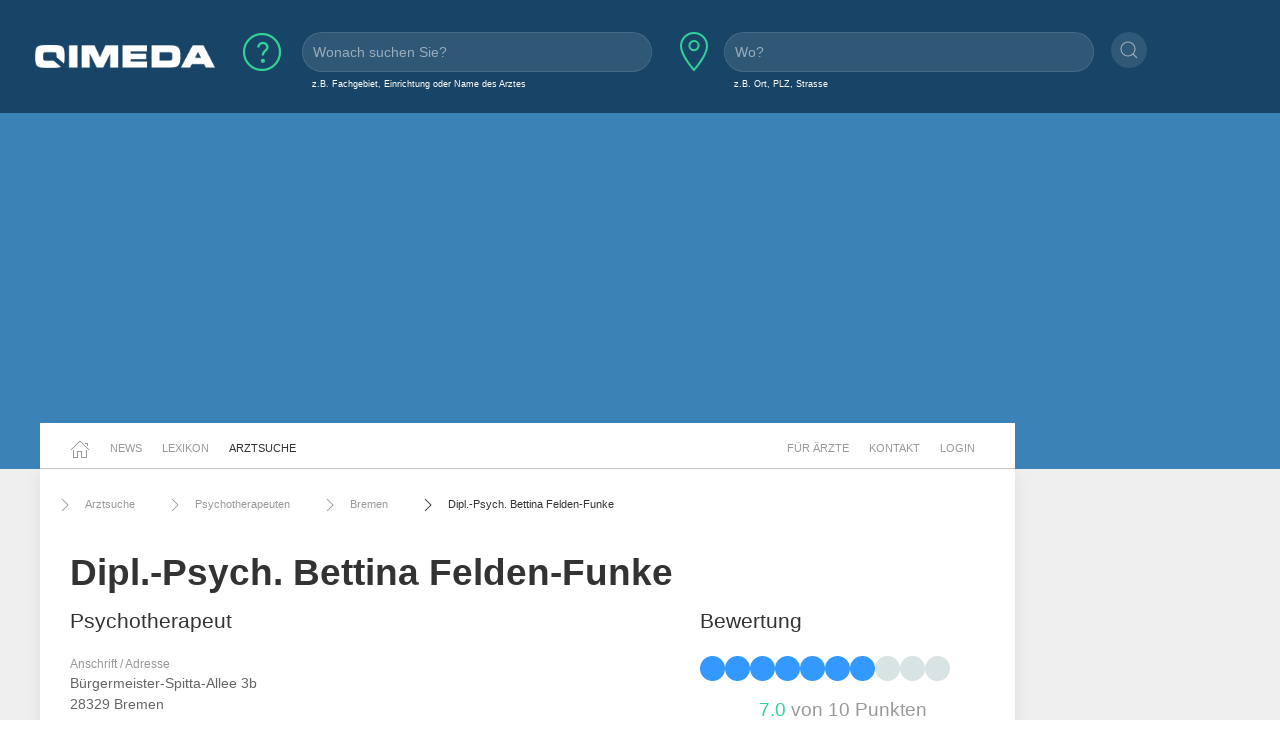

--- FILE ---
content_type: text/html;charset=UTF-8
request_url: https://www.qimeda.de/arztsuche/psychotherapeuten/bremen/dipl-psych-bettina-felden-funke/sprechzeiten-oeffnungszeiten-bewertung-praxis/faupwfks7629
body_size: 5965
content:
<!DOCTYPE html><html lang="de" data-ab="b">
<head>

<base href="/">
<title>Dipl.-Psych. Bettina Felden-Funke, Psychotherapeut in 28329 Bremen</title>
<meta charset="utf-8" />
<meta name="robots" content="index,follow" />
<meta name="title" content="Dipl.-Psych. Bettina Felden-Funke, Psychotherapeut in 28329 Bremen - Ihre Arztsuche auf qimeda.de"/>
<meta name="description" content="Dipl.-Psych. Bettina Felden-Funke, Psychotherapeut in 28329 Bremen. Sprechzeiten, Kontakt-Infos und Arzt-Bewertungen." />
<meta name="viewport" content="width=device-width, initial-scale=1, maximum-scale=1" />

<link rel="stylesheet" href="a/css/normalize.css" />
<link rel="stylesheet" href="a/css/uikit.min.css" />
<link rel="stylesheet" href="a/css/qimedatheme.css" />
<link rel="stylesheet" href="a/css/qimeda_icons-embedded.css" />
<link rel="stylesheet" href="a/css/qimeda_icons-codes.css" />
<link rel="stylesheet" href="a/css/qimeda_icons.css" />
<link rel="shortcut icon" href="/a/media/favicon.png" type="image/x-icon"/>
<script src="a/js/uikit.min.js"></script>
<script src="a/js/uikit-icons.min.js"></script>
<script defer src="a/js/autocomplete.js"></script>
<script defer src="a/js/axios.min.js"></script>
<script defer src="a/js/suche.js"></script>
<!-- Google Tag Manager -->
<script>(function(w,d,s,l,i){w[l]=w[l]||[];w[l].push({'gtm.start':
new Date().getTime(),event:'gtm.js'});var f=d.getElementsByTagName(s)[0],
j=d.createElement(s),dl=l!='dataLayer'?'&l='+l:'';j.async=true;j.src=
'https://www.googletagmanager.com/gtm.js?id='+i+dl;f.parentNode.insertBefore(j,f);
})(window,document,'script','dataLayer','GTM-K6MX23P');</script>
<!-- End Google Tag Manager -->

</head>
<body>
<!-- Google Tag Manager (noscript) -->
<noscript><iframe src="https://www.googletagmanager.com/ns.html?id=GTM-K6MX23P"
height="0" width="0" style="display:none;visibility:hidden"></iframe></noscript>
<!-- End Google Tag Manager (noscript) -->

	<header>
		<a href="#totopanker" uk-scroll></a>
		
		<div class="uk-section uk-section-secondary uk-light uk-padding-small">
			<div class="uk-width-expand@l">
				<nav id="topbarnavigation" uk-navbar class="uk-visible@s ">
					<div class="uk-navbar-left uk-margin-left uk-width-auto">
						<a href="/"><img data-src="a/media/qimeda-logo.png" width="180" alt="qimeda - Gesundheit transparent" uk-img></a>
					</div>
						
					
					
					 
						<form onsubmit="navigateWasWo(this); return false;" class="uk-grid-small" uk-grid autocomplete="off" >
							<div class="hero uk-width-expand uk-visible@m">
								<div class="" uk-grid>
									<div class="uk-width-auto uk-padding-remove-left uk-margin-small-left  uk-margin-small-right">
										<span uk-icon="icon:question; ratio: 2;"></span>
									</div>
									<div class="uk-width-expand uk-padding-remove-left uk-margin-small-left">
										<input class="uk-input qimeda-suche-was" autocomplete="off" type="search" name="was" placeholder="Wonach suchen Sie?" />
										<input type="hidden" name="_was"/>	
										<label class="uk-text-small uk-margin-small-left uk-text-truncate weiss">z.B. Fachgebiet, Einrichtung oder Name des Arztes</label>					
									</div>						
								</div>
							</div>
							<div class="hero uk-width-expand uk-visible@m">
								<div class="" uk-grid>
									<div class="uk-width-auto uk-padding-remove-left">
										<span uk-icon="icon:location; ratio: 2;"></span>
									</div>
									<div class="uk-width-expand uk-padding-remove-left uk-margin-small-left ">
										<input class="uk-input qimeda-suche-wo " autocomplete="off" type="search" name="wo" placeholder="Wo?" />
										<input type="hidden" name="_wo"/>	
										<label class="uk-text-small uk-margin-small-left weiss">z.B. Ort, PLZ, Strasse</label>					
									</div>						
								</div>
							</div>
							<div class="hero uk-width-auto uk-margin-small-top uk-padding-remove-left uk-visible@m  ">
								<button type="submit" uk-icon="icon:search" class="uk-icon-button"></button>			
							</div>
						</form>
					
					<div class="uk-navbar-right uk-hidden@m">
						<ul class="uk-navbar-nav">
							<li><a uk-toggle="target: #toggle-animation; animation: uk-animation-slide-top-medium">
                   			 	<span class="uk-icon uk-margin-small-right" uk-icon="icon: search"></span></a>
                   			 </li>
                    		<li><a href="/fachkreise">Für Ärzte</a></li>
							<li><a href="/fachkreise/kontakt/faupwfks7629">Kontakt</a></li>
							<li><a href="/fachkreise/anmelden">Login</a></li>
						</ul>
					</div>
				</nav>
				
				<nav class="uk-hidden@s ">
					<div uk-grid class="uk-padding-remove">
						<div class="uk-navbar-left uk-padding-remove uk-width-auto">
								<a href="/"><img data-src="a/media/qimeda-logo.png" alt="qimeda - Gesundheit transparent" uk-img width="180"></a>							
						</div>
						<div class="uk-navbar-right">
								<a class="uk-navbar-toggle uk-navbar-nav" uk-icon="search" href="#toggle-animation" uk-toggle="target: #toggle-animation; animation: uk-animation-fade"></a>
								<a class="uk-navbar-toggle uk-navbar-nav" uk-navbar-toggle-icon href="#offcanvas-usage" uk-toggle="target: #offcanvas-usage; animation: uk-animation-fade"></a>
						</div>
						<div id="offcanvas-usage" uk-offcanvas>
							<div class="uk-offcanvas-bar">
							<div>
                   			 	<button class="uk-offcanvas-close" type="button" uk-close></button>
								<div class="uk-width-1-1@s uk-width-2-5@m">
								    <ul class="uk-nav uk-nav-primary ">
								        <li class="uk-active"><a href="/">Startseite</a></li>
								        <li class="uk-active uk-nav-divider"><a href="/news">News</a></li>
								        <li class="uk-active uk-nav-divider"><a href="/lexikon">Lexikon</a></li>
								        <li class="uk-active uk-nav-divider"><a href="/arztsuche">Arztsuche</a></li>
								        <li class="uk-active uk-nav-divider"><a href="/fachkreise">Für Ärzte</a></li>
								        <li class="uk-active uk-nav-divider"><a href="/fachkreise/kontakt/faupwfks7629">Kontakt</a></li>
								        <li class="uk-active uk-nav-divider"><a href="/fachkreise/anmelden">Login</a></li>
								    </ul>
								</div>
							</div>
						</div>
					</div>
				</nav>
			</div>
		</div>
		
		
		<div class="uk-background-primary uk-padding-small uk-text-center uk-width-1-1">
			<!-- layout2019.b.header-1 -->
<ins class="adsbygoogle"
     style="display:block"
     data-ad-client="ca-pub-7286033388909006"
     data-ad-slot="2151628575"
     data-ad-format="auto"
     data-full-width-responsive="true"></ins>
<script>
     (adsbygoogle = window.adsbygoogle || []).push({});
</script>

		</div>
	</header>	
	<!--  /* Menü oberhalb Content Middle */ -->
	<div class="uk-section uk-section-default uk-padding-remove uk-background-primary " >
		<div class="uk-container uk-container-large mobile-no-vertical-padding">
			<div uk-grid class="uk-padding-remove uk-grid-small">
				
				<div class="uk-width-expand uk-background-default uk-padding-remove">
					<nav class="uk-navbar-container uk-navbar-left " uk-navbar id="hauptnavigation" style="z-index: 980;" uk-sticky="show-on-up: true; animation: uk-animation-slide-top; bottom: #seiteninhalt">
						<ul class="uk-navbar-nav">
							<li><a href="/"><span uk-icon="home"></span></a></li>
							<li><a href="/news">News</a></li>
							<li><a href="/lexikon">Lexikon</a></li>
							<li class="uk-active"><a href="/arztsuche">Arztsuche</a></li>
						</ul>
						<div class="uk-navbar-right uk-visible@m">
							<ul class="uk-navbar-nav">
								<li><a href="/fachkreise">Für Ärzte</a></li>
								<li><a href="/fachkreise/kontakt/faupwfks7629">Kontakt</a></li>
								<li><a href="/fachkreise/anmelden">Login</a></li>
							</ul>
						</div>
					</nav>
				</div>
				<div class="uk-width-medium uk-background-primary uk-visible@s"></div>
			</div>
		</div>
	</div>
	<section id="seiteninhalt">
		<div class="uk-section uk-section-default uk-padding-remove-top uk-background-muted ">
			<div class="uk-container uk-container-large mobile-no-padding">
				<div uk-grid>
					
					
					
						
					
<div class="uk-width-expand uk-background-default uk-padding-small  mobile-no-padding uk-card-default">
	<div class="uk-width-expand">
						
						<div class="uk-navbar-container uk-visible@m " uk-navbar id="brotkrumen">
							<div class="uk-navbar-left">
								<ul class="uk-navbar-nav">
									<li><a href="/arztsuche"><span class="uk-icon uk-margin-small-right" uk-icon="icon: chevron-right"></span>Arztsuche</a></li>
									<li><a href="/arztsuche/psychotherapeuten"><span class="uk-icon uk-margin-small-right" uk-icon="icon: chevron-right"></span>Psychotherapeuten</a></li>
									<li><a href="/arztsuche/bremen"><span class="uk-icon uk-margin-small-right" uk-icon="icon: chevron-right"></span>Bremen</a></li>
									<li class="uk-active"><a href="/arztsuche/psychotherapeuten/bremen/dipl-psych-bettina-felden-funke/sprechzeiten-oeffnungszeiten-bewertung-praxis/faupwfks7629"><span class="uk-icon uk-margin-small-right" uk-icon="icon: chevron-right"></span>Dipl.-Psych. Bettina Felden-Funke</a></li>
									
									
								</ul>
							</div>
						</div>
					</div>
	
	<div>
	  	<h1 class="uk-padding-small uk-padding-remove-bottom uk-margin-small-bottom"
	  		><span>Dipl.-Psych. Bettina Felden-Funke</span></h1>
	</div>
	<div class="uk-child-width-1-3@l uk-grid-small" uk-grid>
		<div class="uk-card uk-card-muted uk-width-expand@s">
			<div class="uk-card-body uk-padding-remove-top uk-padding-small">
	            <h2 class="uk-text-lead uk-margin-remove-bottom uk-margin-remove-top">Psychotherapeut</h2>
	            
		    	
               	<address>
               		
                	<dl class="uk-description-list ">
					    <dd class="uk-text-meta">Anschrift / Adresse</dd>
					    <dd>Bürgermeister-Spitta-Allee 3b</dd>
						<dd>28329 Bremen</dd>
					    <dd class="uk-text-meta uk-margin-small-top">Telefonnummer</dd>
					    <dd><span class="uk-icon uk-margin-small-right" uk-icon="icon:receiver"></span><a href="tel:04212439611" rel="nofollow">0421 / 2439611</a></dd>
						
						
						
					</dl>
					
					<div class="uk-container uk-padding-remove uk-width-1-1 uk-hidden@s">
						<!-- layout2019.b.behandler3-1 -->
<ins class="adsbygoogle"
     style="display:block"
     data-ad-client="ca-pub-7286033388909006"
     data-ad-slot="2732236597"
     data-ad-format="auto"
     data-full-width-responsive="true"></ins>
<script>
     (adsbygoogle = window.adsbygoogle || []).push({});
</script>

					</div>
				 </address>
	        </div>
		</div>
		<div class="uk-card uk-card-muted uk-width-expand@s">
			<div class="uk-card-body uk-padding-remove-top uk-padding-small">
				
				
				<!-- layout2019.b.popunder-1 -->
<ins class="adsbygoogle"
     style="display:block"
     data-ad-client="ca-pub-7286033388909006"
     data-ad-slot="9652868165"
     data-ad-format="auto"
     data-full-width-responsive="true"></ins>
<script>
     (adsbygoogle = window.adsbygoogle || []).push({});
</script>

			    	
				
			</div>
		</div>
		<div class="uk-card uk-card-muted uk-width-expand@s">
			<div class="uk-card-body uk-padding-remove-top uk-padding-small">
		    	<h2 class="uk-text-lead" >Bewertung</h2>
		    	<div class="ratingdots">
		    	 	<span
		    	 		class="ratingdot ratingdot-on"></span><span
		    	 		class="ratingdot ratingdot-on"></span><span
		    	 		class="ratingdot ratingdot-on"></span><span
		    	 		class="ratingdot ratingdot-on"></span><span
		    	 		class="ratingdot ratingdot-on"></span><span
		    	 		class="ratingdot ratingdot-on"></span><span
		    	 		class="ratingdot ratingdot-on"></span><span
		    	 		class="ratingdot "></span><span
		    	 		class="ratingdot "></span><span
		    	 		class="ratingdot "></span>
		    	</div>
                <h3 class="uk-card-title uk-margin-remove-bottom  uk-margin-small-top uk-text-center"><span class="uk-text-success">7.0</span><span class="uk-text-muted"> von 10 Punkten</span> </h3>
				<p uk-margin>					     
					<a  rel="nofollow" class="uk-button uk-button-primary uk-light uk-button-default uk-width-expand@m uk-margin-small-bottom" target="_blank"
				     href="tel:04212439611">Jetzt anrufen <span uk-icon="receiver"></span></a>
				     <a href="https://www.google.com/maps/search/?api=1&amp;hl=de&amp;query=Dipl.-Psych.+Bettina+Felden-Funke%2C+B%C3%BCrgermeister-Spitta-Allee+3b%2C+28329+Bremen%2C+Deutschland" rel="nofollow" class="uk-button uk-button-primary uk-light uk-button-default uk-width-expand@m" target="_blank">Kartenansicht <span uk-icon="location"></span></a>
				</p>
			</div>
		</div>
	</div>
	<div>
		<div class="uk-child-width-expand@s uk-grid-medium uk-padding-small" uk-grid>
			<div class="uk-width-1-1 uk-padding-remove-left text-larger uk-text-bold">
				
				<a href="/arztsuche/psychotherapeuten/bremen/dipl-psych-bettina-felden-funke/sprechzeiten-oeffnungszeiten-bewertung-praxis/faupwfks7629#fragen">Häufig gestellt Fragen</a> &#160;&#160;&#160;
				
				
				<a href="/arztsuche/psychotherapeuten/bremen/dipl-psych-bettina-felden-funke/sprechzeiten-oeffnungszeiten-bewertung-praxis/faupwfks7629#suchen">Ähnliche suchen</a> &#160;&#160;&#160;
				<a href="/arztsuche/psychotherapeuten/bremen/dipl-psych-bettina-felden-funke/sprechzeiten-oeffnungszeiten-bewertung-praxis/faupwfks7629#artikel">Artikel</a> &#160;&#160;&#160;
			</div>
		</div>
	</div>
	<div>
		<div class="uk-child-width-expand@s uk-grid-medium uk-padding-small" uk-grid>
			
			
			
			
			<div class="uk-width-1-1 uk-padding-remove-left">
				
				<div class="uk-width-expand  uk-margin-large-bottom">
					<!-- layout2019.b.behandler1-1 -->
<ins class="adsbygoogle"
     style="display:block"
     data-ad-client="ca-pub-7286033388909006"
     data-ad-slot="4811605026"
     data-ad-format="auto"
     data-full-width-responsive="true"></ins>
<script>
     (adsbygoogle = window.adsbygoogle || []).push({});
</script>

				</div>
				
				<hr> 
				
			</div>
		</div>
		
		<div class="uk-width-1-1 uk-padding-remove-left uk-hidden@s">
		
			<div class="uk-width-expand  uk-margin-small-bottom">
				<!-- layout2019.b.behandler2-1 -->
<ins class="adsbygoogle"
     style="display:block"
     data-ad-client="ca-pub-7286033388909006"
     data-ad-slot="1993869994"
     data-ad-format="auto"
     data-full-width-responsive="true"></ins>
<script>
     (adsbygoogle = window.adsbygoogle || []).push({});
</script>

			</div>
		</div>
		
	<div>
		<div class="uk-child-width-expand@s uk-grid-medium uk-padding-small" uk-grid>
			<div class="uk-width-1-1@m uk-padding-remove-left">
				 <a name="fragen">
				   <h3 class="uk-text-lead">Häufig gestellte Fragen</h3>
				 </a>
				 <p>
				 	<b>Wie sind die Öffnungszeiten von <span>Dipl.-Psych. Bettina Felden-Funke</span>?</b><br>
				 	</p>
				
				 <p>
				 	<b>Welche Fachgebiete deckt <span>Dipl.-Psych. Bettina Felden-Funke</span> ab?</b><br>
				 	<span>Dipl.-Psych. Bettina Felden-Funke</span> ist <span>Psychotherapeut</span>
				 </p>
				 <p>
				 	<b>Wo befindet sich die Praxis von <span>Dipl.-Psych. Bettina Felden-Funke</span>?</b><br>
				 	Die Praxis von <span>Dipl.-Psych. Bettina Felden-Funke</span> befindet sich an folgendem Standort:<br/>
                	<span>Bürgermeister-Spitta-Allee 3b</span><br/>
                	<span>28329 Bremen</span><br/>
				 </p>
				 <p>
				 	<b>Welche Form der Versicherung akzeptiert <span>Dipl.-Psych. Bettina Felden-Funke</span>?</b><br>
				 	<span>Gesetzliche und Private Versicherungen</span>
				 </p>
				 <p>
				 	<b>Akzeptiert <span>Dipl.-Psych. Bettina Felden-Funke</span> Neupatient:innen?</b><br>
				 	<span>Gesetzliche und Private Versicherungen</span>
				 </p>
			</div>
		</div>
	</div>
		
		
		
		<div  class="uk-width-expand uk-padding-small  mobile-no-padding" >
			
				
				
				<h2 class="mobile-padding-left">Weitere Artikel aus dem Bereich <span>Psychotherapeuten</span></h2>
				<div class="uk-child-width-1-4@l uk-child-width-1-2@m uk-child-width-1-1@s  uk-grid-match  mobile-no-padding" uk-grid>
				    <div class="uk-padding-remove" >
					    
					        <div class="uk-card uk-card-default uk-card-body uk-padding-small   ">
								<div>
								    <a href="/news/gesundheit/depressionen-wie-sich-die-corona-krise-auf-die-psychische-gesundheit-von-erkrankten-auswirkt-6521"><img src="/bilder/news/fcrr50nf1exx_gross.jpeg" alt="Depressionen: Wie sich die Corona-Krise auf die psychische Gesundheit von Erkrankten auswirkt"  class="uk-width-expand uk-height-max-medium"></a>
							        <h4 class="uk-text-break">Depressionen: Wie sich die Corona-Krise auf die psychische Gesundheit von Erkrankten auswirkt</h4>
                                    <p><p>F&uuml;r viele Menschen bedeuten die Ma&szlig;nahmen zur Eind&auml;mmung der Ausbreitung von COVID-19 das Wegfallen der gewohnten Tagesstruktur.&nbsp;Besonders f&uuml;r Menschen, die unter Depressionen leiden, stellen die Corona-Ma&szlig;nahmen eine Belastung f&uuml;r die eigene psychische Gesundheit dar.&nbsp;Lesen Sie in diesem Artikel, welchen Einfluss die Coronavirus-Pandemie auf die psychische Gesundheit von depressiv Erkrankten hat.</p></p>
                                    <a href="/news/gesundheit/depressionen-wie-sich-die-corona-krise-auf-die-psychische-gesundheit-von-erkrankten-auswirkt-6521"> weiterlesen <span class="icon-round-arrow-right"></span></a>
								</div>
							</div>
					   
				    </div>
				    <div class="uk-padding-remove" >
					    
					        <div class="uk-card uk-card-default uk-card-body uk-padding-small   ">
								<div>
								    <a href="/news/gesundheit/singen-haelt-gesund-6388"><img src="/bilder/news/fbybmu4qvsc7_gross.jpeg" alt="Singen hält gesund!"  class="uk-width-expand uk-height-max-medium"></a>
							        <h4 class="uk-text-break">Singen hält gesund!</h4>
                                    <p><p>Hatten Sie wieder Freude, an Weihnachten die traditionellen Weihnachtslieder zu singen? Oder sind Sie der typische Unter-der Dusche-S&auml;nger?</p></p>
                                    <a href="/news/gesundheit/singen-haelt-gesund-6388"> weiterlesen <span class="icon-round-arrow-right"></span></a>
								</div>
							</div>
					   
				    </div>
				    <div class="uk-padding-remove" >
					    
					        <div class="uk-card uk-card-default uk-card-body uk-padding-small   ">
								<div>
								    <a href="/lexikon/therapien/jacobsonsche-relaxationstherapie"><img src="/bilder/behandlung/2009219112004672977_m.jpg" alt="Jacobsonsche Relaxationstherapie"  class="uk-width-expand uk-height-max-medium"></a>
							        <h4 class="uk-text-break">Jacobsonsche Relaxationstherapie</h4>
                                    <p>Bei der Jacobsonschen Relaxationstherapie wird durch willentliche An- und Entspannung bestimmter Muskelgruppen ein Zustand intensiver körperlich-geistiger Entspannung erreicht. Dieses Verfahren wird oft auch als progressive Muskelentspannung bezeichnet. In ...</p>
                                    <a href="/lexikon/therapien/jacobsonsche-relaxationstherapie"> weiterlesen <span class="icon-round-arrow-right"></span></a>
								</div>
							</div>
					   
				    </div>
				    <div class="uk-padding-remove" >
					    
					        <div class="uk-card uk-card-default uk-card-body uk-padding-small   ">
								<div>
								    <a href="/lexikon/untersuchungen/schlaflabor"><img src="/bilder/behandlung/2009219112003745827_m.jpg" alt="Schlaflabor"  class="uk-width-expand uk-height-max-medium"></a>
							        <h4 class="uk-text-break">Schlaflabor</h4>
                                    <p>Untersuchungen im Schlaflabor sollen die Ursachen von Schlafstörungen aufklären. Sie werden durchgeführt, wenn andere Untersuchungen die Art der Schlafstörung nicht aufdecken konnten oder sich Schlafstörungen nicht zufriedenstellend behandeln lassen. Die ...</p>
                                    <a href="/lexikon/untersuchungen/schlaflabor"> weiterlesen <span class="icon-round-arrow-right"></span></a>
								</div>
							</div>
					   
				    </div>
				</div>
			
		</div>
	</div>
</div>
				
					<!-- ++++++++++++++++++++++++++++ SIDEBAR - Rechts +++++++++++++++++++++++++++++ -->
					<div class="uk-width-medium uk-margin-medium-top uk-height-large uk-visible@s">
						<div uk-sticky="offset: 15">
							<!-- layout2019.b.sidebar-1 -->
<ins class="adsbygoogle"
     style="display:block"
     data-ad-client="ca-pub-7286033388909006"
     data-ad-slot="1222863744"
     data-ad-format="auto"
     data-full-width-responsive="true"></ins>
<script>
     (adsbygoogle = window.adsbygoogle || []).push({});
</script>

						</div>
					</div>
				</div>
			</div>
		</div>
		
		<div class="uk-section uk-section-muted uk-padding-small uk-height-small uk-padding-remove-top uk-hidden@s">
			<!-- layout2019.b.pagebottom-1 -->
<ins class="adsbygoogle"
     style="display:block"
     data-ad-client="ca-pub-7286033388909006"
     data-ad-slot="7465688527"
     data-ad-format="auto"
     data-full-width-responsive="true"></ins>
<script>
     (adsbygoogle = window.adsbygoogle || []).push({});
</script>

		</div>
	</section>
	<section id="legals">
		<div class="uk-section uk-section-muted uk-padding-large uk-padding-remove-top mobile-no-padding ">
			<div class="uk-alert-primary uk-margin-small-top uk-card uk-card-default uk-visible@s" uk-alert>
				<a class="uk-alert-close" uk-close></a>
				<p class="uk-text-bold">Quellenangabe für Zitate</p>
				<p class="uk-text-small">
					Inhalte dieser Webseite dürfen für kommerzielle und
					nichtkommerzielle Zwecke ohne Rückfragen auszugsweise zitiert
					werden. Bedingung dafür ist die Einrichtung des folgenden Links
					als Quelle des Zitates: <b>https://www.qimeda.de/arztsuche/psychotherapeuten/bremen/dipl-psych-bettina-felden-funke/sprechzeiten-oeffnungszeiten-bewertung-praxis/faupwfks7629</b>
				</p>
			</div>
			<div class="uk-alert-warning uk-margin-small-top uk-card uk-card-default" uk-alert>
				<a class="uk-alert-close" uk-close></a>
				<p class="uk-text-small">Das Informationsangebot von Qimeda dient ausschließlich
					Ihrer Information und ersetzt in keinem Fall die persönliche
					Beratung oder Behandlung durch einen ausgebildeten Arzt. Die
					Inhalte von Qimeda dürfen nicht zur Erstellung eigenständiger
					Diagnosen oder Eigenmedikationen verwendet werden.</p>
			</div>
		</div>
	</section>
	<footer>
		<div class="uk-section uk-section-secondary uk-light uk-padding-small">
			<div class="uk-container  uk-container-1-1">
				<div uk-grid>
					<!-- /* Horizontal */ -->
					<div class="uk-navbar-container uk-navbar-transparent uk-light uk-width-expand uk-visible@s" uk-navbar>
						<div class="uk-navbar-center">
							<div class="uk-navbar-item">
								<a href="/agb">AGB</a>
							</div>
							<div class="uk-navbar-item">
								<a href="/impressum">Impressum</a>
							</div>
							<div class="uk-navbar-item">
								<a href="/datenschutz">Datenschutz</a>
							</div>
							<div class="uk-navbar-item">
								<a href="/qimeda">Über uns</a>
							</div>
							<div class="uk-navbar-item">
								<a href="/fachkreise/kontakt/faupwfks7629">Kontakt</a>
							</div>
							<div class="uk-navbar-item uk-animation-slide-top">
								<a href="#totopanker" uk-scroll uk-totop></a>
							</div>
						</div>
					</div>
					<!-- /* Vertikal */ -->
					<div class="uk-width-expand uk-padding-remove-left uk-hidden@s">
						<ul class="uk-nav uk-nav-default  uk-text-center ">
						    <li  class="uk-parent"><a href="/agb">AGB</a></li>
						    <li  class="uk-parent"><a href="/impressum">Impressum</a></li>
						    <li  class="uk-parent"><a href="/datenschutz">Datenschutz</a></li>
						    <li  class="uk-parent"><a href="/qimeda">Über uns</a></li>
						    <li  class="uk-parent"><a href="/fachkreise/kontakt/faupwfks7629">Kontakt</a></li>	    
						    <li class="uk-margin-small-top"><a href="#totopanker" uk-scroll uk-totop></a></li>
						</ul>
					</div>
					
				</div>
				<div class="uk-width-expand uk-text-center uk-margin-small-top">
					<small>
					 Ein Projekt von <a href="https://www.eheizung24.de/" target="_blank" title="Elektroheizung" class="grau">eHeizung24</a> und <a href="https://streamcheck24.com/" class="grau" target="_blank" title="Urologische Früherkennung und BPS" >Streamcheck</a> aus Leipzig.
					</small>
				</div>
			</div>
		</div>
	</footer>

<script defer src="https://pagead2.googlesyndication.com/pagead/js/adsbygoogle.js"></script>

</body>
</html>

--- FILE ---
content_type: text/html; charset=utf-8
request_url: https://www.google.com/recaptcha/api2/aframe
body_size: 268
content:
<!DOCTYPE HTML><html><head><meta http-equiv="content-type" content="text/html; charset=UTF-8"></head><body><script nonce="_B6iId-10kWW6H-dZDtv9A">/** Anti-fraud and anti-abuse applications only. See google.com/recaptcha */ try{var clients={'sodar':'https://pagead2.googlesyndication.com/pagead/sodar?'};window.addEventListener("message",function(a){try{if(a.source===window.parent){var b=JSON.parse(a.data);var c=clients[b['id']];if(c){var d=document.createElement('img');d.src=c+b['params']+'&rc='+(localStorage.getItem("rc::a")?sessionStorage.getItem("rc::b"):"");window.document.body.appendChild(d);sessionStorage.setItem("rc::e",parseInt(sessionStorage.getItem("rc::e")||0)+1);localStorage.setItem("rc::h",'1769528726731');}}}catch(b){}});window.parent.postMessage("_grecaptcha_ready", "*");}catch(b){}</script></body></html>